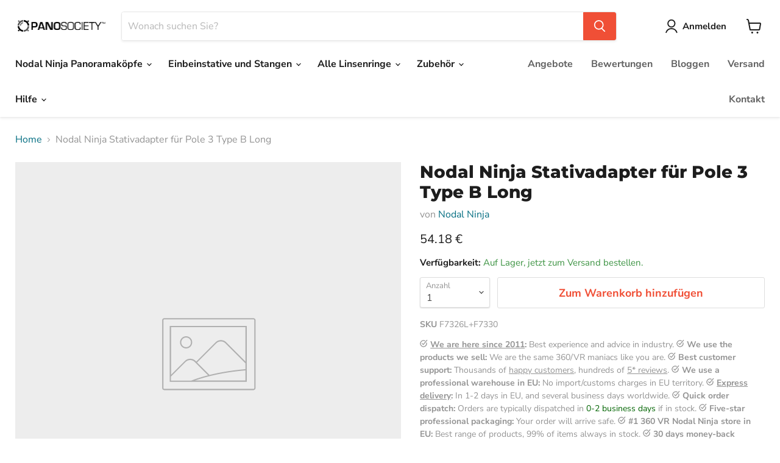

--- FILE ---
content_type: text/javascript; charset=utf-8
request_url: https://panosociety.com/de/products/nodal-ninja-tripod-adapter-for-pole-3-type-b-long.js
body_size: 478
content:
{"id":6602834509895,"title":"Nodal Ninja Stativadapter für Pole 3 Type B Long","handle":"nodal-ninja-tripod-adapter-for-pole-3-type-b-long","description":"\u003cp\u003eNodal Ninja Stativadapter für Pole 3 Type B Long\u003c\/p\u003e\u003cp\u003e Dies ist Ober- und Unterteil (kompletter Stativadapter).\u003c\/p\u003e\u003cp\u003e Mittenabstand: 105 mm\u003c\/p\u003e\u003cp\u003e Vorgesehen für Stativ-Mittelsäule: 32 mm (Kunststoffeinsätze für kleinere Größen werden mitgeliefert)\u003c\/p\u003e\u003cp\u003e\u003cmeta charset=\"utf-8\"\u003e\u003cmeta charset=\"utf-8\"\u003e Dieser neue Bestand ist mit der \u003ca href=\"https:\/\/panosociety.com\/products\/nodal-ninja-upright-food-for-tripod-adapter\" data-mce-href=\"https:\/\/panosociety.com\/products\/nodal-ninja-upright-food-for-tripod-adapter\" target=\"_blank\" data-mce-fragment=\"1\"\u003eNodal Ninja L-Halterung für den\u003c\/a\u003e \u003cspan data-mce-fragment=\"1\"\u003eStangenstativadapter kompatibel mit horizontaler Stangenanwendung\u003c\/span\u003e \u003cspan data-mce-fragment=\"1\"\u003e.\u003c\/span\u003e\u003cbr\u003e\u003c\/p\u003e\u003cp\u003e \u003cspan\u003eSiehe auch: \u003ca href=\"https:\/\/panosociety.com\/blogs\/news\/the-ultimate-map-of-all-nodal-ninja-tripod-adapters-for-poles\" data-mce-href=\"https:\/\/panosociety.com\/blogs\/news\/the-ultimate-map-of-all-nodal-ninja-tripod-adapters-for-poles\"\u003ePanoSocietys ultimative Karte aller Nodal Ninja-Stativadapter\u003c\/a\u003e\u003c\/span\u003e\u003c\/p\u003e","published_at":"2021-10-26T14:06:17+02:00","created_at":"2021-10-26T14:04:28+02:00","vendor":"Nodal Ninja","type":"Accessories","tags":["Accessories_Tripod Adapter Parts","Brand_Nodal Ninja","Designed for_Nodal Ninja Poles"],"price":5418,"price_min":5418,"price_max":5418,"available":true,"price_varies":false,"compare_at_price":null,"compare_at_price_min":0,"compare_at_price_max":0,"compare_at_price_varies":false,"variants":[{"id":39570051039303,"title":"Default Title","option1":"Default Title","option2":null,"option3":null,"sku":"F7326L+F7330","requires_shipping":true,"taxable":true,"featured_image":null,"available":true,"name":"Nodal Ninja Stativadapter für Pole 3 Type B Long","public_title":null,"options":["Default Title"],"price":5418,"weight":1000,"compare_at_price":null,"inventory_quantity":30,"inventory_management":"shopify","inventory_policy":"continue","barcode":"51039303","requires_selling_plan":false,"selling_plan_allocations":[]}],"images":[],"featured_image":null,"options":[{"name":"Title","position":1,"values":["Default Title"]}],"url":"\/de\/products\/nodal-ninja-tripod-adapter-for-pole-3-type-b-long","requires_selling_plan":false,"selling_plan_groups":[]}